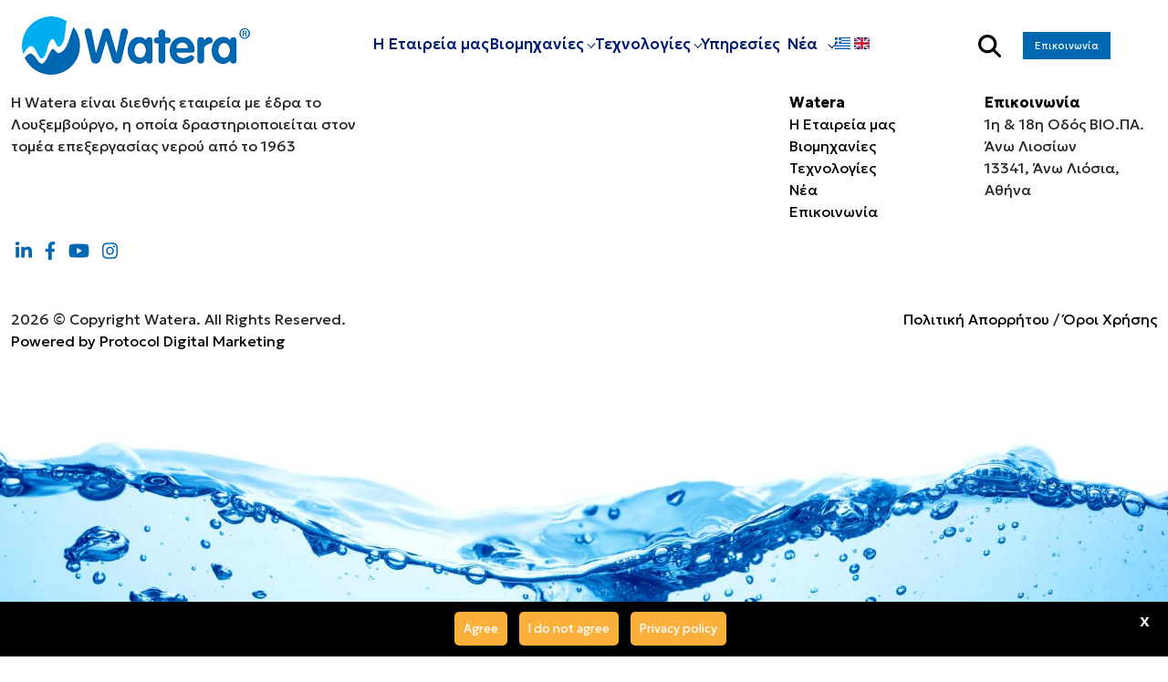

--- FILE ---
content_type: text/html; charset=UTF-8
request_url: https://www.watera.gr/profile/
body_size: 8979
content:
<html>
<head>
    <meta name="viewport" content="width=device-width, initial-scale=1.0">
    <meta charset="utf-8">
	<meta name="theme-color" content="#0067b1">
	
	<title> - Watera</title>
	
	<!--
	<link rel="preconnect" href="https://fonts.googleapis.com">
	<link rel="preconnect" href="https://fonts.gstatic.com" crossorigin>
	<link href="https://fonts.googleapis.com/css2?family=Roboto:ital,wght@0,100;0,300;0,400;0,500;0,700;0,900;1,100;1,300;1,400;1,500;1,700;1,900&display=swap" rel="stylesheet">
	-->
	
	
	<link rel="preconnect" href="https://fonts.googleapis.com">
<link rel="preconnect" href="https://fonts.gstatic.com" crossorigin>
<link href="https://fonts.googleapis.com/css2?family=Geologica:wght@100;200;300;400;500;600;700;800;900&display=swap" rel="stylesheet">

	
    
  
	
	<link href="/assets/bootstrap.min.css" rel="stylesheet">

	
	<style>
	body{
		margin:0;
		padding:0;
		font-family: 'Roboto', sans-serif;
		
		font-family: 'Geologica', sans-serif;
	}
	@media screen and (min-width:801px){
		body{
			padding-top:100px;
		}
	}
	@media screen and (max-width:800px){
		body{
			padding-top:70px;
		}
		.container.full-text img{
			max-width:100%;
		}
	}
	.TopBar{
		background:rgba(84, 86, 91, 0.8);
		color:#fff;
		position: relative;
		z-index: 5;
	}
	.HeaderBar{
		background:rgba(255,255,255,.8);
		color:#000;
		position: fixed;
		width:100%;
		top: 0;
		z-index: 5;
		transition:background .5s, box-shadow .5s;
	}
	.HeaderBar .logo{
		display: block;
		width:100%;
		min-width:150px;
		max-width:250px;
		transition:width .5s;
	}
	.slider-container {
	  width: 100%;
	  overflow: hidden;
	}
body.scrolled .HeaderBar {
    background: #fff;
    box-shadow: 0 0 15px #000;
}
body.scrolled .HeaderBar .logo {
    width:150px;
}

.search-btn svg{
	width:25px;
	display:block;
	margin-right:0;
	margin-left:auto;
}
.HomeSlider {
  position: relative;
  top: -140px;
  display: flex;
  overflow: hidden;
}

.HomeSlider > div {
  padding: 270px 0 170px;
  width: 100vw;
  background-repeat: no-repeat;
  background-size: cover;
  display: block;
  background-position: center center;
  flex: 0 0 100%;

  /* Animation styles */
  position: absolute;
  top: 0;
  left: 0;
  transform: translateX(100%);
  transition: transform 0.5s ease-in-out;
}



	.Container{
		max-width:1280px;
		margin:0 auto;
	}
	.Container.MenuContainer {
		display: flex;
		align-items: center;
	}
	ul.Menu {
		display: inline-flex;
		list-style: none;
		gap: 25px;
		margin:0;
		padding-left:0;
		height: 100px;
		align-items: center;
		transition:height .5s;
	}
	@media screen and (max-width:800px){
		ul.Menu {
			position:fixed;
			display:block;
			top:0;
			height:100% !important;
			width: 70vw;
			left: -100%;
			background: #fff;
			bottom: 0;
			transition:left .5s;
			padding:15px;
		}
		ul.Menu li a{
			text-align:left !important;
			color:#000;
			text-decoration:none;
			padding: 10px 0px;
		}
		ul.Menu ul {
			list-style: none;
			padding: 0;
			padding-left: 12px;
			text-align:left;
		}
		ul.Menu > li > a{
			border-bottom:1px solid #cacaca;
		}
		ul.Menu.active{
			left:0;
		}
		.Container.MenuContainer{
			padding-top:10px;
			padding-bottom:10px;
		}
		.hamburger-menu {
		  width: 30px;
		  height: 20px;
		  display: flex;
		  flex-direction: column;
		  justify-content: center;
		  align-items: center;
		  cursor: pointer;
		  margin-left:auto;
		  margin-right:0;
		}

		.hamburger-line {
		  width: 100%;
		  height: 2px;
		  background-color: #000;
		  margin: 2px 0;
		  transition: transform 0.3s;
		}

		.hamburger-menu.close .hamburger-line:nth-child(1) {
		  transform: rotate(45deg) translate(4px, 4px);
		}

		.hamburger-menu.close .hamburger-line:nth-child(2) {
		  opacity: 0;
		}

		.hamburger-menu.close .hamburger-line:nth-child(3) {
		  transform: rotate(-45deg) translate(4px, -4px);
		}
		ul.Menu li > ul:not(.active){
			display:none;
		}
		.the-menu{
			order:3;
		}
	}
	.the-menu{
		text-align:center;
	}
	body.scrolled ul.Menu {
		height:65px;
	}
	ul.Menu > li > a{
		display:block;
		text-align: center;
		width: 100%;
	}
	
	
	@media screen and (min-width:800px){
		ul.Menu > li ul a {
			text-align:left;
		}
		ul.Menu > li:hover {
			border-bottom:3px solid #0067b1;
		}
		ul.Menu > li {
			height:100%;
			display:inline-flex;
			align-items:center;
			min-width: 60px;
			border-bottom:3px solid transparent;
			
		}
		li.has-submenu:after {
			content: "";
			width: 7px;
			height: 7px;
			border-right: 1px solid #001b72;
			border-bottom: 1px solid #001b72;
			transform: rotate(45deg);
			margin-left:5px;
		}
		ul.Menu li > ul:before{
			content: attr(data-menu-page);
			background: #eeeeef;
			color:#0067b1;
			position: absolute;
			left: 0;
			right: 70%;
			display: inline-flex;
			align-items: start;
			justify-content: center;
			padding: 0;
			height:100%;
			font-size: 2.5em;
		}
		ul.Menu li > ul{
			top:100%;
			visibility:hidden;
			background:#fff;
			position:absolute;
			left:0;
			right:0;
			height:30vh !important;
			padding-left: 30vw;
			display: flex;
			flex-direction: column;
			flex-wrap: wrap;
			list-style: none;
		}
		
		@media screen and (max-width:1240px){
			ul.Menu li > ul{
				height:50vh !important;
			}
		}
		
		
		ul.Menu li > ul a{
			color: #54565b;
			font-size: 1.2em;
			padding:15px;
			display:block;
		}
		ul.Menu li:hover > ul:not(:empty){
			visibility:visible;
		}
		ul.Menu li a {
			text-decoration:none;
			color: #001b72;
			font-weight: 500;
			padding: 0;
			opacity: 1;
			transition: opacity ease 0.3s;
			font-size: 17px;
			font-weight: 500;
		}
	}
	.container.full-text {
	    border-bottom: 1px solid #c7c7;
	    padding-bottom: 10px;
	    margin-bottom: 20px;
	}
    .Container.MenuContainer a.btn{
		background: #0067b1;
		color: #fff;
		border-radius:0;
		font-size: 11px;
		white-space:nowrap;
	}
	
	.row img{
		width:100%;
	}
	
	.container.row.tiles{
		margin-top:50px;
		margin-bottom:50px;
	}
	.container.row.tiles .col img{
		margin-bottom:10px;
	}
	.container.row.tiles .col .image{
		margin-bottom:10px;
		height:273px;
		background-size:cover;
		background-position:center center;
	}
	.container.row.tiles .col {
		min-height: 450px;
		transition:box-shadow .5s;
		position:relative;
		padding:0;
		padding-bottom:50px;
		height:100%;
	}
	.container.row.tiles .col > *:not(img){
		padding:10px;
	}
	.container.row.tiles .col:hover {
		box-shadow:0 0 50px #cacaca;
	}
	
	.container.row.tiles a {
		color:inherit;
		text-decoration:none;
	}

.container.row.tiles .col:after {
    content: "";
    display: inline-block;
    position: absolute;
    bottom: 0;
    right: 0;
	width: 0;
	height: 0;
	border-style: solid;
	border-width: 0 0 0 0;
	border-color: transparent transparent #0067b1 transparent;
	opacity: 0;
    transition: opacity .5s, border-width .5s;
}
.container.row.tiles .col:hover:after{
	border-width: 0 0 35px 150px;
	opacity:1;
    width: 55px;
    height: 45px;
}
.link{
	color:#0067b1;
	font-weight:bold;
	text-decoration:none;
}


.industries > div{
	padding:calc(var(--bs-gutter-x) * .5);
}
.industries .col{
	min-height:450px;
	position: relative;
}
.industries .col:before{
	content:"";
	background:rgb(0, 103, 177,0.4);
	position:absolute;
	top:0;
	bottom:0;
	left:0;
	right:0;
	opacity:0;
	transition:opacity .5s;
}
.industries .col div{
	position: absolute;
	bottom: 10px;
	left: 10px;
	right: 10px;
	color: #fff;
	text-shadow: 0 0 3px #000;
	transition: bottom .5s;
	background: rgba(0,0,0,.5);
	padding: 14px;
}
.industries .col:hover:before{
	opacity:1;
}
.industries .col:hover div{
	bottom:20px;
}



.water-section{
	background:url(https://www.watera.com/wp-content/uploads/2019/01/drop-of-water-ripple-water-71549-002-2.jpg);
	background-size:cover;
	background-position:center;
	padding:120px 20px;
	margin:50px auto 0;
	position:relative;
    font-size: 24px;
	text-align:center;
}
.water-section > .container{
	position:relative;
	z-index:2;
	color:#fff;
}
.water-section a.btn {
    margin: 0 auto;
    max-width: 250px;
    display: block;
    color: #fff;
    border: 3px solid #fff;
    border-radius: 0;
}
.water-section a.btn:hover {
	background:#fff;
	color:#000;
}
.water-section:before{
	content:"";
	background:rgba(0,0,0,.4);
	position:absolute;
	top:0;
	bottom:0;
	left:0;
	right:0;
	z-index:1;
}




.footer-tiles > div,
.news > div{
	padding:calc(var(--bs-gutter-x) * .5);
}
.footer-tiles a,
.news a{
	color:#000;
	text-decoration:none;
}
.footer-tiles .col.col-md-12,
.news .col.col-md-12{
	position:relative;
	background:#fff;
    height: 100%;
    padding: 25px;
    border: 2px solid #eeeeef;
}
.footer-tiles .col.col-md-12 > *,
.news .col.col-md-12 > *{
	display:block;
	padding:5px;
}



	.footer-tiles .col-lg-4 .col{
		background:#0067b1;
		color:#fff;
	}
	
footer .footer-bg{
	background:url(/content/HomePage-Footer1920x456.webp);
	background:url(/content/1063967555.jpg);
	background-size:100% auto;
	background-position:center bottom;
	background-repeat:no-repeat;
margin-top: -75px;
height: 80vh;
}
footer .footer__logo img {
    max-width: 170px;
	display:block;
}
	.footer-menu ul{list-style:none;padding:0;}
	.footer-menu > ul > li > a{font-weight:bold;}
	.footer-menu a{text-decoration:none;color:#000;}
	.footer-menu a:hover{color:#0067b1;}
	.socials__listing a {
		text-decoration:none;
		padding:5px;
	}
.socials__listing > a {
    display: inline-block;
    height: 30px;
}
.socials__listing svg {
    height: 100%;
	fill:#0067b1;
}
.bottom-links a{
	color:#000;
	text-decoration:none;
}

.searching-popup{
	position:fixed;
	top:0;
	bottom:0;
	left:0;
	right:0;
	background:rgba(255,255,255,.9);
	z-index:6;
	display:none;
	align-items:center;
	justify-content:center;
}
body.searching{
	overflow:hidden;
}
body.searching .searching-popup{
	display:flex;
}
.searching-popup svg {
    height: 25px;
}
.searching-popup .clear-search {
	color:#000;
	text-decoration:none;
}
.searching-popup input[type=text] {
	border:0;
	border-bottom:1px solid #000;
	background:transparent;
	font-size:20px;
	padding:5px 10px;
	outline:unset;
}
.searching-popup form{
	display:flex;
	gap:15px;
	align-items:center;
}
.learn-more-icon{
	height:15px;
	color:#fff;
	fill:#fff;
}


.TopBar .btn-1{
	background:#fff;
	color:#0067b1;
	border-radius:0;
}
.languages{
    width: 50px;
    text-align: left;
    height: 30px;
    display: inline-block;
}
.languages svg {
    width: 17px;
}
h1.ttl.under-image {
    margin-top: 12px;
    color: #212529;
	text-align:center;
    /*text-shadow: 0px 0px 4px #000;*/
}
.container.full-text h2 {
    font-size: 20px;
}
@media screen and (max-width:800px){
	footer {
		padding-bottom:100px;
	}
	footer > br {
		display: none;
	}
	footer .row.bottom-links .col{
		text-align:center;
		justify-content:center !important;
	}
}







		.img-div{
			width:100%;
			height:150px;
			background-size:cover;
			background-position:center center;
			margin-bottom: 10px;
			position:relative;
		}
		a .img-div img{
			display:none;
		}
		a .img-div svg{
			width:25px;
			height:25px;
			color:#fff;
			fill:#fff;
			position:absolute;
			bottom:50%;
			left:calc(50% - (25px / 2));
			opacity:0;
			transition:opacity .5s;
		}
		a .img-div:before{
			content:"";
			position:absolute;
			top:0;
			left:0;
			right:0;
			bottom:0;
			background:rgba(0,0,0,0.5);
			opacity:0;
			transition:opacity .5s;
		}
		a:hover svg,
		a:hover .img-div:before{
			opacity:1;
		}



span.image-lightbox-close:after {
	content:"Close";
}
span.image-lightbox-close {
    top: -40px;
}
.image-lightbox{
	display:none;
}
/* Lightbox overlay */
.image-lightbox-overlay {
  position: fixed;
  top: 0;
  left: 0;
  width: 100%;
  height: 100%;
  background-color: rgba(0, 0, 0, 0.8);
  z-index: 9999;
  
}

/* Lightbox container */
.image-lightbox-content {
  position: fixed;
  top: 50%;
  left: 50%;
  transform: translate(-50%, -50%);
  max-width: 90%;
  max-height: 90%;
  display: flex;
  align-items: center;
  justify-content: center;
  z-index: 10000;
}

/* Lightbox image */
.image-lightbox-image {
  max-width: 100%;
  max-height: 100%;
  border-radius: 5px;
}

/* Lightbox close button */
.image-lightbox-close {
  position: absolute;
  top: 10px;
  right: 10px;
  color: #fff;
  font-size: 24px;
  cursor: pointer;
}

/* Optional: Add transition effect */
.image-lightbox-content,
.image-lightbox-image {
  transition: all 0.3s ease;
}

.image-lightbox-content {
  /*opacity: 0;*/
  transform: translate(-50%, -50%) scale(1);
}

.image-lightbox.open .image-lightbox-content {
  opacity: 1;
  transform: translate(-50%, -50%) scale(1);
}
@media screen and (min-width:800px){
	.header-search{
		width: 50px;
	}
}
	</style>


<script>

function createImageLightbox() {
  // Create necessary elements
  const lightbox = document.createElement('div');
  const overlay = document.createElement('div');
  const content = document.createElement('div');
  const image = document.createElement('img');
  const closeButton = document.createElement('span');

  // Add classes and attributes to elements
  lightbox.classList.add('image-lightbox');
  overlay.classList.add('image-lightbox-overlay');
  content.classList.add('image-lightbox-content');
  image.classList.add('image-lightbox-image');
  closeButton.classList.add('image-lightbox-close');

  overlay.addEventListener('click', closeLightbox);
  closeButton.addEventListener('click', closeLightbox);

  // Append elements to the DOM
  document.body.appendChild(lightbox);
  lightbox.appendChild(overlay);
  lightbox.appendChild(content);
  content.appendChild(image);
  content.appendChild(closeButton);

  // Function to open the lightbox with an image
  function openLightbox(imageUrl) {
    image.src = imageUrl;
    lightbox.style.display = 'flex';
  }

  // Function to close the lightbox
  function closeLightbox() {
    lightbox.style.display = 'none';
  }

  // Public methods
  return {
    open: openLightbox,
    close: closeLightbox,
  };
}
window.addEventListener('scroll', function() {
  var scrollTop = window.pageYOffset || document.documentElement.scrollTop;
  var targetElement = document.querySelector('.HeaderBar');
  
  if (scrollTop > 50) {
    document.body.classList.add('scrolled');
	//document.querySelector(".HeaderBar .logo").style.width=(parseInt(document.querySelector(".HeaderBar .logo").offsetWidth) / 5);
  } else {
    document.body.classList.remove('scrolled');
	//document.querySelector(".HeaderBar .logo").style.width=(parseInt(document.querySelector(".HeaderBar .logo").offsetWidth) * 5);
  }
});
</script>


</head>
<body>
	<div class="TopBar">
		<div class='Container row'>
			<div class='col col-lg-2 offset-xl-10' style="text-align:right;">
				
			
				<!--<a href="" class="btn btn-1">ΚΑΡΙΕΡΕΣ</a>-->
			</div>
		</div>
	</div>
	<div class="HeaderBar">
		<div class='Container MenuContainer row'>
			<div class='col col-6 col-lg-3'>
				<a href="/">
					<img class='logo' src="/content/logo/cropped-Watera-Logo.png">
				</a>
			</div>
			<div class='col col-2 col-lg-7 the-menu'>
				<ul class='Menu'>
				<li class=""><a href="https://www.watera.gr/η-εtaireia-mas">Η Εταιρεία μας</a></li><li class="has-submenu"><a href="https://www.watera.gr/βiomixanies">Βιομηχανίες</a><ul data-menu-page="Βιομηχανίες"><li><a href="https://www.watera.gr/βiomixanies/βiomixaniki-πaragogi">Βιομηχανική Παραγωγή</a></li><li><a href="https://www.watera.gr/βiomixanies/πaragogi-ηlektrikis-εnergeias">Παραγωγή Ηλεκτρικής Ενέργειας</a></li><li><a href="https://www.watera.gr/βiomixanies/φarmakeytika--κallyntika">Φαρμακευτικά & Καλλυντικά</a></li><li><a href="https://www.watera.gr/βiomixanies/φiloksenia">Φιλοξενία</a></li><li><a href="https://www.watera.gr/βiomixanies/δimoiκoinotites">Δήμοι/Κοινότητες</a></li></ul></li><li class="has-submenu"><a href="https://www.watera.gr/τexnologies">Τεχνολογίες</a><ul data-menu-page="Τεχνολογίες"><li><a href="https://www.watera.gr/τexnologies/φiltransi--υperdiithisi">Φίλτρανση - Υπερδιήθηση</a></li><li><a href="https://www.watera.gr/τexnologies/αntistrofi-όsmosi-θalassinoy-νeroy">Αντίστροφη Όσμωση Θαλασσινού Νερού</a></li><li><a href="https://www.watera.gr/τexnologies/αntistrofi-όsmosi-υfalmyroy-νeroy">Αντίστροφη Όσμωση Υφάλμυρου Νερού</a></li><li><a href="https://www.watera.gr/τexnologies/αpionismos--ηlektroapionismos-edi">Απιονισμός & Ηλεκτροαπιονισμός (EDI)</a></li><li><a href="https://www.watera.gr/τexnologies/αnakyklosi--εpanaxrisimopoiisi-νeroy">Ανακύκλωση & Επαναχρησιμοποίηση Νερού</a></li><li><a href="https://www.watera.gr/τexnologies/φorites-μonades-se-konteiner">Φορητές Μονάδες σε κοντέινερ</a></li></ul></li><li class=""><a href="https://www.watera.gr/υpiresies">Υπηρεσίες</a></li><li class="has-submenu"><a href="https://www.watera.gr/blog">Νέα</a><ul data-menu-page="Νέα"><li><a href="https://www.watera.gr/blog/international">Διεθνή</a></li><li><a href="https://www.watera.gr/blog/local">Τοπικά</a></li></ul></li>				<li><div class="languages"><a href="/">

<svg xmlns="http://www.w3.org/2000/svg" id="flag-icons-gr" viewBox="0 0 640 480">
  <path fill="#0d5eaf" fill-rule="evenodd" d="M0 0h640v53.3H0z"/>
  <path fill="#fff" fill-rule="evenodd" d="M0 53.3h640v53.4H0z"/>
  <path fill="#0d5eaf" fill-rule="evenodd" d="M0 106.7h640V160H0z"/>
  <path fill="#fff" fill-rule="evenodd" d="M0 160h640v53.3H0z"/>
  <path fill="#0d5eaf" d="M0 0h266.7v266.7H0z"/>
  <path fill="#0d5eaf" fill-rule="evenodd" d="M0 213.3h640v53.4H0z"/>
  <path fill="#fff" fill-rule="evenodd" d="M0 266.7h640V320H0z"/>
  <path fill="#0d5eaf" fill-rule="evenodd" d="M0 320h640v53.3H0z"/>
  <path fill="#fff" fill-rule="evenodd" d="M0 373.3h640v53.4H0z"/>
  <g fill="#fff" fill-rule="evenodd" stroke-width="1.3">
    <path d="M106.7 0H160v266.7h-53.3z"/>
    <path d="M0 106.7h266.7V160H0z"/>
  </g>
  <path fill="#0d5eaf" d="M0 426.7h640V480H0z"/>
</svg>

</a><a href="/en/">
<svg xmlns="http://www.w3.org/2000/svg" id="flag-icons-gb" viewBox="0 0 640 480">
  <path fill="#012169" d="M0 0h640v480H0z"/>
  <path fill="#FFF" d="m75 0 244 181L562 0h78v62L400 241l240 178v61h-80L320 301 81 480H0v-60l239-178L0 64V0h75z"/>
  <path fill="#C8102E" d="m424 281 216 159v40L369 281h55zm-184 20 6 35L54 480H0l240-179zM640 0v3L391 191l2-44L590 0h50zM0 0l239 176h-60L0 42V0z"/>
  <path fill="#FFF" d="M241 0v480h160V0H241zM0 160v160h640V160H0z"/>
  <path fill="#C8102E" d="M0 193v96h640v-96H0zM273 0v480h96V0h-96z"/>
</svg>
</a></div></li>				</ul>
				
				<div class="hamburger-menu">
				  <div class="hamburger-line"></div>
				  <div class="hamburger-line"></div>
				  <div class="hamburger-line"></div>
				</div>
				
			</div>
			<div class='col col-4 col-lg-1 header-search'>
				<a href="" class="search-btn">
					<svg xmlns="http://www.w3.org/2000/svg" viewBox="0 0 512 512"><!--! Font Awesome Pro 6.4.0 by @fontawesome - https://fontawesome.com License - https://fontawesome.com/license (Commercial License) Copyright 2023 Fonticons, Inc. --><path d="M416 208c0 45.9-14.9 88.3-40 122.7L502.6 457.4c12.5 12.5 12.5 32.8 0 45.3s-32.8 12.5-45.3 0L330.7 376c-34.4 25.2-76.8 40-122.7 40C93.1 416 0 322.9 0 208S93.1 0 208 0S416 93.1 416 208zM208 352a144 144 0 1 0 0-288 144 144 0 1 0 0 288z"/></svg>
				</a>
			</div>
			<div class='col col-lg-1 d-none d-sm-block' style="text-align:right;">
				<a href="https://www.watera.gr/contact" class="btn">Επικοινωνία</a>
			</div>
			
			
		</div>
	</div>




<footer>
	<div class='container'>
		
		
		
		<div class="row">
            <div class="col-12 col-md-5 col-xl-4">
				<!--
				<a class="footer__logo" href="https://www.watera.gr/" title="Watera">
					<img src="/content/logo/cropped-Watera-Logo.png" class="img-fluid" alt="Watera logo footer">
				</a>
				<a href="https://www.watera.gr/contact/" class="secondary-button" title="Contact an Expert"><span>Επικοινωνία</span></a>
				-->
				<div class="footer__tagline">
					<p>Η Watera είναι διεθνής εταιρεία με έδρα το Λουξεμβούργο, η οποία δραστηριοποιείται  στον τομέα επεξεργασίας νερού από το 1963</p>
				</div>
			</div>
            <div class="footer-menu col-12 col-md-6 col-lg-6 col-xl-4 offset-md-1 offset-xl-4">
			
				
			
                <ul class='row'>
					<li class='col-lg-6'><a href="">Watera</a>
						<ul>
							<li class=""><a href="https://www.watera.gr/η-εtaireia-mas">Η Εταιρεία μας</a></li>
							<li class=""><a href="https://www.watera.gr/βiomixanies">Βιομηχανίες</a></li>
							<li class=""><a href="https://www.watera.gr/τexnologies">Τεχνολογίες</a></li>
							<li><a href="https://www.watera.gr/contact">Νέα</a></li>
							<li class=""><a href="https://www.watera.gr/contact">Επικοινωνία</a></li>
						</ul>
					</li>
					<li class='col-lg-6'>
						<a href="">Επικοινωνία</a>
						<p style="margin-top:0;">
1η & 18η Οδός ΒΙΟ.ΠΑ. Άνω Λιοσίων<br />
13341, Άνω Λιόσια, Αθήνα
</p>
					</li>
				</ul>
			</div>
        </div>
	
	
		<div class="row">
            <div class="col-12">
                <div class="footer__socials">
                    <div class="socials__listing">
						<a href="https://www.linkedin.com/company/watera-hellas-sa/?viewAsMember=true"  title="linkedin" target="_blank">
							<svg xmlns="http://www.w3.org/2000/svg" viewBox="0 0 448 512"><!--! Font Awesome Pro 6.4.0 by @fontawesome - https://fontawesome.com License - https://fontawesome.com/license (Commercial License) Copyright 2023 Fonticons, Inc. --><path d="M100.28 448H7.4V148.9h92.88zM53.79 108.1C24.09 108.1 0 83.5 0 53.8a53.79 53.79 0 0 1 107.58 0c0 29.7-24.1 54.3-53.79 54.3zM447.9 448h-92.68V302.4c0-34.7-.7-79.2-48.29-79.2-48.29 0-55.69 37.7-55.69 76.7V448h-92.78V148.9h89.08v40.8h1.3c12.4-23.5 42.69-48.3 87.88-48.3 94 0 111.28 61.9 111.28 142.3V448z"/></svg>
						</a>
						<a href="https://www.facebook.com/wateragr/"  title="facebook" target="_blank">
							<svg xmlns="http://www.w3.org/2000/svg" viewBox="0 0 320 512"><!--! Font Awesome Pro 6.4.0 by @fontawesome - https://fontawesome.com License - https://fontawesome.com/license (Commercial License) Copyright 2023 Fonticons, Inc. --><path d="M279.14 288l14.22-92.66h-88.91v-60.13c0-25.35 12.42-50.06 52.24-50.06h40.42V6.26S260.43 0 225.36 0c-73.22 0-121.08 44.38-121.08 124.72v70.62H22.89V288h81.39v224h100.17V288z"/></svg>
						</a>
						<a href="https://www.youtube.com/@waterainternational1007"  title="youtube" target="_blank">
							<svg xmlns="http://www.w3.org/2000/svg" viewBox="0 0 576 512"><!--! Font Awesome Pro 6.4.0 by @fontawesome - https://fontawesome.com License - https://fontawesome.com/license (Commercial License) Copyright 2023 Fonticons, Inc. --><path d="M549.655 124.083c-6.281-23.65-24.787-42.276-48.284-48.597C458.781 64 288 64 288 64S117.22 64 74.629 75.486c-23.497 6.322-42.003 24.947-48.284 48.597-11.412 42.867-11.412 132.305-11.412 132.305s0 89.438 11.412 132.305c6.281 23.65 24.787 41.5 48.284 47.821C117.22 448 288 448 288 448s170.78 0 213.371-11.486c23.497-6.321 42.003-24.171 48.284-47.821 11.412-42.867 11.412-132.305 11.412-132.305s0-89.438-11.412-132.305zm-317.51 213.508V175.185l142.739 81.205-142.739 81.201z"/></svg>
						</a>
						<a href="https://www.instagram.com/watera_hellas/" title="instagram" target="_blank">
							<svg xmlns="http://www.w3.org/2000/svg" viewBox="0 0 448 512"><!--! Font Awesome Pro 6.4.0 by @fontawesome - https://fontawesome.com License - https://fontawesome.com/license (Commercial License) Copyright 2023 Fonticons, Inc. --><path d="M224.1 141c-63.6 0-114.9 51.3-114.9 114.9s51.3 114.9 114.9 114.9S339 319.5 339 255.9 287.7 141 224.1 141zm0 189.6c-41.1 0-74.7-33.5-74.7-74.7s33.5-74.7 74.7-74.7 74.7 33.5 74.7 74.7-33.6 74.7-74.7 74.7zm146.4-194.3c0 14.9-12 26.8-26.8 26.8-14.9 0-26.8-12-26.8-26.8s12-26.8 26.8-26.8 26.8 12 26.8 26.8zm76.1 27.2c-1.7-35.9-9.9-67.7-36.2-93.9-26.2-26.2-58-34.4-93.9-36.2-37-2.1-147.9-2.1-184.9 0-35.8 1.7-67.6 9.9-93.9 36.1s-34.4 58-36.2 93.9c-2.1 37-2.1 147.9 0 184.9 1.7 35.9 9.9 67.7 36.2 93.9s58 34.4 93.9 36.2c37 2.1 147.9 2.1 184.9 0 35.9-1.7 67.7-9.9 93.9-36.2 26.2-26.2 34.4-58 36.2-93.9 2.1-37 2.1-147.8 0-184.8zM398.8 388c-7.8 19.6-22.9 34.7-42.6 42.6-29.5 11.7-99.5 9-132.1 9s-102.7 2.6-132.1-9c-19.6-7.8-34.7-22.9-42.6-42.6-11.7-29.5-9-99.5-9-132.1s-2.6-102.7 9-132.1c7.8-19.6 22.9-34.7 42.6-42.6 29.5-11.7 99.5-9 132.1-9s102.7-2.6 132.1 9c19.6 7.8 34.7 22.9 42.6 42.6 11.7 29.5 9 99.5 9 132.1s2.7 102.7-9 132.1z"/></svg>
						</a>
					</div>
                </div>
            </div>
        </div>
	
	
	<br />
	<br />
		<div class="row bottom-links">
			<div class="col">
			2026 © Copyright Watera. All Rights Reserved.
			</div>

			<div class="col col-12 col-md-6 col-lg-6 col-xl-4 offset-md-1 offset-xl-4 d-flex align-items-center justify-content-end">
				<a href="https://www.watera.gr/πolitiki-αporritoy">Πολιτική Απορρήτου</a>&nbsp;/&nbsp; 
				<a href="https://www.watera.gr/όroi-χrisis">Όροι Χρήσης</a>
			</div>
		</div>
	
	
	
		<div class="row bottom-links">
			<div class="col">
				<a href="https://www.protocol.gr" target="_blank">Powered by Protocol Digital Marketing</a>
			</div>
		</div>
	
	</div>
	
	
	<div class="footer-bg"></div>
	
	
</footer>

<div class='searching-popup'>
	<form method='get' action='https://www.watera.gr/search'>
		<svg xmlns="http://www.w3.org/2000/svg" viewBox="0 0 512 512"><!--! Font Awesome Pro 6.4.0 by @fontawesome - https://fontawesome.com License - https://fontawesome.com/license (Commercial License) Copyright 2023 Fonticons, Inc. --><path d="M416 208c0 45.9-14.9 88.3-40 122.7L502.6 457.4c12.5 12.5 12.5 32.8 0 45.3s-32.8 12.5-45.3 0L330.7 376c-34.4 25.2-76.8 40-122.7 40C93.1 416 0 322.9 0 208S93.1 0 208 0S416 93.1 416 208zM208 352a144 144 0 1 0 0-288 144 144 0 1 0 0 288z"/></svg>
		
		<input type='text' name='keyword'>
		
		<a href="#" class='clear-search'>
			Clear
		</a>
		<a href="#" class='cancel-search'>
			<svg xmlns="http://www.w3.org/2000/svg" viewBox="0 0 384 512"><!--! Font Awesome Pro 6.4.0 by @fontawesome - https://fontawesome.com License - https://fontawesome.com/license (Commercial License) Copyright 2023 Fonticons, Inc. --><path d="M342.6 150.6c12.5-12.5 12.5-32.8 0-45.3s-32.8-12.5-45.3 0L192 210.7 86.6 105.4c-12.5-12.5-32.8-12.5-45.3 0s-12.5 32.8 0 45.3L146.7 256 41.4 361.4c-12.5 12.5-12.5 32.8 0 45.3s32.8 12.5 45.3 0L192 301.3 297.4 406.6c12.5 12.5 32.8 12.5 45.3 0s12.5-32.8 0-45.3L237.3 256 342.6 150.6z"/></svg>
		</a>
		
	</form>
</div>

<div id="cookie-notice" role="banner" class="cookie-revoke-hidden cn-position-bottom cn-effect-fade cookie-notice-visible" aria-label="Cookie Notice" style="background-color: rgba(0,0,0,1);">
	<div class="cookie-notice-container" style="color: #fff;">
		<span id="cn-notice-text" class="cn-text-container"></span>
		<span id="cn-notice-buttons" class="cn-buttons-container">
			<a href="#" id="cn-accept-cookie" data-cookie-set="accept" class="cn-set-cookie cn-button wp-default button" aria-label="Agree">Agree</a>
			<a href="#" id="cn-refuse-cookie" data-cookie-set="refuse" class="cn-set-cookie cn-button wp-default button" aria-label="I do not agree">I do not agree</a>
			<a href="https://www.watera.gr/privacy-policy" target="_self" id="cn-more-info" class="cn-more-info cn-button wp-default button" aria-label="Privacy policy">Privacy policy</a>
		</span>
		<a href="javascript:void(0);" id="cn-close-notice" data-cookie-set="accept" class="cn-close-icon" aria-label="Agree">x</a>
	</div>
</div>
<style>
#cookie-notice {
    position: fixed;
    min-width: 100%;
    height: auto;
    z-index: 100000;
    font-size: 13px;
    letter-spacing: 0;
    line-height: 20px;
    left: 0;
    text-align: center;
    font-weight: normal;
	bottom:0;
	padding:20px;
}
#cookie-notice .cn-button {
    margin: 0 0 0 10px;
    border: none;
}
.cn-text-container,
.cn-buttons-container {
    display: inline-block;
}
.cn-button.wp-default {
    color: #fff;
    background: #fbb03b;
    padding: 10px;
    border-radius: 5px;
    text-decoration: none;
}

a#cn-close-notice {
    position: absolute;
    right: 20px;
    top: 10px;
    font-size: 20px;
    color: #fff;
    text-decoration: none;
}
</style>

<script>
function setCookie(name,value,days) {
    var expires = "";
    if (days) {
        var date = new Date();
        date.setTime(date.getTime() + (days*24*60*60*1000));
        expires = "; expires=" + date.toUTCString();
    }
    document.cookie = name + "=" + (value || "")  + expires + "; path=/";
}
document.getElementById("cookie-notice").addEventListener("click",function(e){
	if(e.target.getAttribute("data-cookie-set") && e.target.getAttribute("data-cookie-set")=="accept"){
		setCookie('cookies','accept',7);
		e.target.closest("#cookie-notice").remove();
	}
	if(e.target.getAttribute("data-cookie-set") && e.target.getAttribute("data-cookie-set")=="refuse"){
		setCookie('cookies','refuse',7);
		e.target.closest("#cookie-notice").remove();
	}
	if(e.target.getAttribute("id") && e.target.getAttribute("id")=="cn-more-info"){
		window.location.href=e.target.getAttribute("href");
	}
	e.preventDefault();
});
var searchBtn=document.querySelector(".search-btn svg");
searchBtn.addEventListener( "click", function( e ) {
	e.preventDefault(); // Prevents following the href location
	document.body.classList.add("searching");
}, false);


var CancelSearchBtn=document.querySelector(".cancel-search");
CancelSearchBtn.addEventListener( "click", function( e ) {
	e.preventDefault(); // Prevents following the href location
	document.body.classList.remove("searching");
}, false);


var ClearSearch=document.querySelector(".clear-search");
ClearSearch.addEventListener( "click", function( e ) {
	e.preventDefault(); // Prevents following the href location
	document.querySelector(".searching-popup input").value="";
}, false);







const hamburgerMenu = document.querySelector('.hamburger-menu');
const menu = document.querySelector('.Menu');

hamburgerMenu.addEventListener('click', function() {
  this.classList.toggle('close');
  menu.classList.toggle('active');
  
});



const menuLinks = document.querySelectorAll('.Menu a');

menuLinks.forEach(link => {
  link.addEventListener('click', function(event) {
    const parentUl = this.parentNode.querySelector('ul');
    if (this.parentNode.querySelector('ul li')) {
		if(document.body.offsetWidth<=800){
			event.preventDefault();
		}
		
      parentUl.classList.add('active');
    }
  });
});




</script>


</body>
</html>
